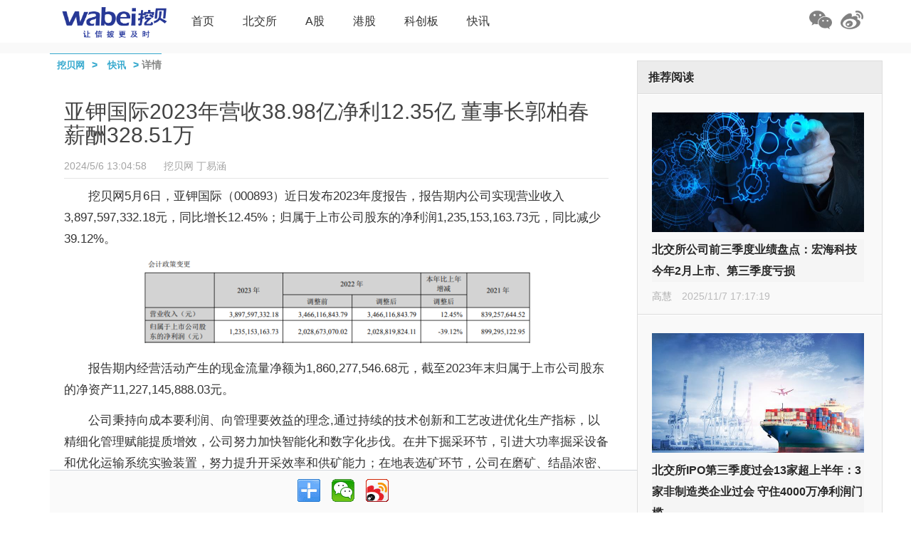

--- FILE ---
content_type: text/html; charset=utf-8
request_url: https://wabei.cn/Home/News/330301
body_size: 8204
content:
<!DOCTYPE html>
<html style="font-size:20px;">

<head>
    <meta charset="UTF-8">
    <title>亚钾国际2023年营收38.98亿净利12.35亿 董事长郭柏春薪酬328.51万</title>
    <meta name="keywords" content="A股,新三板,科创板,港股,IPO,上市公司,新三板研究院" />
    <meta name="description" content="是一家专注上市公司互联网信披的财经媒体，聚焦A股、新三板、科创板、港股等资本市场的信息传递。" />
    <link rel="shortcut icon" type="image/x-icon" href="https://files.wabei.cn/web/img/content/pageIcon.png" media="screen" />
    <!--integrity="sha384-BVYiiSIFeK1dGmJRAkycuHAHRg32OmUcww7on3RYdg4Va+PmSTsz/K68vbdEjh4u"-->
    <link rel="stylesheet" href="https://files.wabei.cn/bootstrap/bootstrap.min.css?math=2023041905" crossorigin="anonymous">
    <script src="https://files.wabei.cn/commen/Scripts/jquery-1.10.2.min.js"></script>
    <link href="/Content/css/index.css?math=20220106" rel="stylesheet" />
    <link rel="stylesheet" href="//at.alicdn.com/t/font_571153_lksm4xbdeb.css">
    <link href="/Content/page.css?math=20220106" rel="stylesheet" />
    <link href="/Content/css/about-us.css?math=20220106" rel="stylesheet" />
	<script async src="https://www.googletagmanager.com/gtag/js?id=G-RXCP63PGD2"></script>
	<script>
		window.dataLayer = window.dataLayer || [];
		function gtag(){dataLayer.push(arguments);}
		gtag('js', new Date());
		
		gtag('config', 'G-RXCP63PGD2');
	</script>
</head>
<body>
    <!--公共头部开始-->
    <header class="header">
        <div class="focusWeixin">
            <i class="closeFocus">×</i>
            <p>扫码关注微信公众号</p>
            <img src="https://files.wabei.cn/web/img/content/qr.png" />
        </div>
        <div>
            <h2>
                <a id="home_logo" href="/"><img src="https://files.wabei.cn/web/img/content/logo.png" alt="" style="height:45px;margin-left:30px" /></a>
            </h2>
            <div id="menuDiv">

                <ul id="menu">
                    <li >
                        <a href="/">首页</a>
                    </li>
                    <li >
                        <a href="/company">北交所</a>
                    </li>
                    <li >
                        <a href="/a">A股</a>
                    </li>
                    <li >
                        <a href="/hk">港股</a>
                    </li>

                    <li >
                        <a href="/kcb">科创板</a>
                    </li>
                    <li >
                        <a href="/kx">快讯</a>
                    </li>
                    
                    



                    
                </ul>
            </div>

            <span class="hidden-lg rightSlide rightSlide2"><i style="font-style: normal;font-size: 1.2rem;color: #333333;">></i></span>
            <div class="search-input hides">
                
                <i class="iconfont icon-delete"></i>
                <i class="iconfont icon-sousuo"></i>
                <button type="submit"></button>
            </div>
            <div class="share_type bdsharebuttonbox bdshare-button-style0-32" data-bd-bind="1539157354118">

                
                <a class="bds_tsina visible-lg-inline-block" data-cmd="tsina" title="分享到新浪微博 "></a>
                <a class="bds_weixin bds_weixin2 visible-lg-inline-block" title="关注微信公众号 "></a>
            </div>
        </div>
    </header>
    <div class="container body-content">
        

<head>
    <style type="text/css">
        .divCfo {
            height: 236px;
            background-color: #fafafa;
            padding: 22px;
            font-family: 'Microsoft YaHei';
        }

        .hl {
            float: left;
            width: calc(80% - 15px);
        }

        .cfoHead {
            font-size: 1rem;
            color: #333333;
            font-weight: 600;
        }

            .cfoHead span {
                font-size: 1rem;
                color: #337ab7;
                font-weight: 600;
            }

        .cfoContent {
            font-size: 0.85rem;
            color: #333333;
            margin-bottom: 36px;
            margin-top: 36px;
        }

        .hr {
            float: right;
            /*width: calc(20% - 5px);*/
            margin-left: .5rem;
            padding: 4px 0;
        }

            .hr img {
                width: 128px;
                height: 128px;
            }

        .wechar {
            font-size: 1rem;
            margin-bottom: 38px;
            width: 128px;
        }

            .wechar span {
                font-size: 1rem;
                color: #337ab7;
                font-weight: bold;
            }
    </style>
    <script type="text/javascript">
        $(function () {
            var stockCode = "";
            if (stockCode) {
                $.ajax({
                    url: "https://api.cfo.wabei.cn/sme/candidates/voting_simple_info?companyCode="+stockCode,  //调用AJAX方法"device_id":"2222","device_name":"华为mate10" ,4657760831832305034
                    type: "GET",
                    async: false,
                    dataType: "json",
                    contentType: "application/json",
                    success: function (data) {
                        var r = data.data
                        if (data.code === 0) {
                            if (r.valid == true) {
                                $("#cfoName").text(r.name);
                                $("#cfoScore").text(r.score);
                                $("#CfoVotesCount").text(r.votesCount);
                            } else {
                                 $(".divCfo").hide();
                            }
                         }else{
						    $(".divCfo").hide();
						 }
                    },
                    error: function (XMLHttpRequest, textStatus, errorThrown) {
                        $(".divCfo").hide();
                    }
                });
            } else {
                $(".divCfo").hide();
            }
            var classId = "4";
            switch(classId) {
                case "1":
                    $("#a_class").attr("href", "/company");
                    break;
                case "2":
                    $("#a_class").attr("href", "/a");
                    break;
                case "3":
                    $("#a_class").attr("href", "/hk");
                    break;
                case "4":
                    $("#a_class").attr("href", "/kx");
                    break;
                case "5":
                    $("#a_class").attr("href", "/indus");
                    break;
                case "6":
                    $("#a_class").attr("href", "/");
                    break;
                case "7":
                    $("#a_class").attr("href", "/ipo");
                    break;
                case "8":
                    $("#a_class").attr("href", "/zrz");
                    break;
                case "9":
                    $("#a_class").attr("href", "/zt");
                    break;
                case "10":
                    $("#a_class").attr("href", "/kcb");
                    break;
                default:
                    $("#a_class").attr("href", "/");
                    break;
            }
        })
    </script>
</head>
<!--主体内容开始-->
<div class="main">
    <section class="main_content clearfix">
        <div class="clearfix">
            <div class="leftContent xiangqing">
                <!--IPO标题开始-->
                <div class="part ipo-title">
                    <i></i>
                    <p>
                        <a href="/">挖贝网</a>>
                        <a href="" id="a_class">快讯</a>>
                        <i>详情</i>
                    </p>
                </div>
                <!--详情文章开始-->
                <div class="subject">
                    <h1>亚钾国际2023年营收38.98亿净利12.35亿 董事长郭柏春薪酬328.51万</h1>
                    <div class="attr"><span class="time">2024/5/6 13:04:58</span> &nbsp;&nbsp;&nbsp;&nbsp; <span class="source">挖贝网</span> <span class="author">丁易涵</span></div>
                    <div class="subject-content">
                        <p style="margin-bottom: 13px; margin-left: 0px; text-indent: 2em; text-align: left;">挖贝网5月6日，亚钾国际（000893）近日发布2023年度报告，报告期内公司实现营业收入3,897,597,332.18元，同比增长12.45%；归属于上市公司股东的净利润1,235,153,163.73元，同比减少39.12%。</p><p style="text-align: center;"><img src="http://files.wabei.cn/web/img/uploads/17145311514016538.png" title="image.png" alt="image.png"/></p><p style="margin-bottom: 13px; margin-left: 0px; text-indent: 2em; text-align: left;">报告期内经营活动产生的现金流量净额为1,860,277,546.68元，截至2023年末归属于上市公司股东的净资产11,227,145,888.03元。</p><p style="margin-bottom: 13px; margin-left: 0px; text-indent: 2em; text-align: left;">公司秉持向成本要利润、向管理要效益的理念,通过持续的技术创新和工艺改进优化生产指标，以精细化管理赋能提质增效，公司努力加快智能化和数字化步伐。在井下掘采环节，引进大功率掘采设备和优化运输系统实验装置，努力提升开采效率和供矿能力；在地表选矿环节，公司在磨矿、结晶浓密、浮选过滤等单元进行了深度技术工艺优化升级，提高了产品纯度及白度、增大了产品晶体粒径，产品品质、综合收率进一步升级，助力降低公司运营成本，竞争力整体增强。在设备维护方面，创新引入应用激光熔覆增材再制造等技术，有望延长设备使用寿命，降低综合成本。智慧矿山建设方面,逐步推进与华为等技术方合作的AI智能矿山项目，阶段性完成井下E-LTE无线通信系统设备搭建，已启动初步构建井下巷道三维数字孪生系统，拟利用AI技术实现未来井下探矿、采矿、充填方案的模拟优化和可视化管理，为<span class="mgc">最</span>终实现少人化、无人化的矿山管理打下坚实基础。</p><p style="margin-bottom: 13px; margin-left: 0px; text-indent: 2em; text-align: left;">公告显示，报告期内董事、监事、高级管理人员报酬合计2,148.18万元。董事长郭柏春从公司获得的税前报酬总额328.51万元；董事、副总经理、董事会秘书刘冰燕从公司获得的税前报酬总额298.79万元；董事、副总经理郑友业从公司获得的税前报酬总额210.26万元；副总经理、财务总监苏学军从公司获得的税前报酬总额200.57万元。</p><p style="margin-bottom: 13px; margin-left: 0px; text-indent: 2em; text-align: left;">公告披露显示公司计划不派发现金红利，不送红股，不以公积金转增股本。</p><p style="margin-bottom: 13px; margin-left: 0px; text-indent: 2em; text-align: left;">挖贝网资料显示，亚钾国际专注于从事钾盐矿开采、钾肥生产及销售业务。</p><p><br/></p>
                    </div>
                </div>
                <div class="model-tags">
                            <a class="tag" onclick="javascript:void(0)" title="亚钾国际">亚钾国际</a>
                            <a class="tag" onclick="javascript:void(0)" title="年度报告">年度报告</a>

                </div>
                <div class="model-share">
                    <dl class="model-share-inner">
                        <dt>分享到</dt>
                        <dd>
                            <a href="javascript:void(0)" title="分享到微信" class="item item-wx"><i class="icon-share icon-share-wx"></i></a>
                            <a href="javascript:void(0)" title="分享到微博" class="item item-wx"><i class="icon-share icon-share-wb"></i></a>
                        </dd>
                    </dl>
                    <div class="bdsharebuttonbox bdshare-button-style0-32" data-bd-bind="1539157354118">
                        <a href="#" class="bds_more" data-cmd="more"></a>
                        <a href="#" class="bds_weixin" data-cmd="weixin" title="分享到微信" style="background-position: 0 -1612px"></a>
                        <a href="#" class="bds_tsina" data-cmd="tsina" title="分享到新浪微博"></a>
                    </div>
                </div>
                

                <!--详情文章结束-->
                <div class="bottomContent xiangguan">
                    <p>相关阅读</p>
                    <ul class="clearfix">
                            <li>

                                <a href="/Home/News/347029">三重焕新，启航未来——Pivotal中文品牌发布暨乔迁新址、新官网上线</a>
                            </li>
                            <li>

                                <a href="/Home/News/344939">为“首发经济”注入创新动力，CMEF见证宽腾医学影像技术革新</a>
                            </li>
                            <li>

                                <a href="/Home/News/343348">手机也要上HBM芯片？三星计划推出移动版HBM，预计首款产品2028年上市</a>
                            </li>
                            <li>

                                <a href="/Home/News/342622">国产首款DDR5内存问世！价格战开启，复制长江存储击败三星路径！</a>
                            </li>
                            <li>

                                <a href="/Home/News/342620">华为手机回归第一年：全年销量或超4000万台 有望凭借Mate 70在高端市场击败苹果 </a>
                            </li>
                            <li>

                                <a href="/Home/News/342091">众兴菌业拟与涟水县人民政府签订《招商引资合同书》 拟投资设立涟水食用菌产业园项目</a>
                            </li>
                            <li>

                                <a href="/Home/News/342090">美芝股份中选vivo全球AI研发中心-精装工程采购项目（标段二）</a>
                            </li>
                            <li>

                                <a href="/Home/News/342089">健之佳拟用不超1亿回购公司股份 维护公司价值及股东权益</a>
                            </li>
                            <li>

                                <a href="/Home/News/342081">格灵深瞳收购深圳市国科亿道科技有限公司部分股权并增资5000万</a>
                            </li>
                            <li>

                                <a href="/Home/News/342080">炜冈科技拟以1.49亿购买衡所华威9.33%股权 华海诚科拟发行可转债收购炜冈科技所持衡所华威股权</a>
                            </li>
                    </ul>
                </div>
            </div>
            <div class="rightContent visible-lg">
                <!--推荐阅读-->
                <div class="part tuijian">
                    <i></i>
                    <p>推荐阅读</p>
                    <ul>
                            <li>

                                    <a href="/Home/News/349397" target="_blank">
                                        <img src="https://files.wabei.cn/web/img//Files/bce815bb-d1c8-42c5-92bc-61e97a73abfa/605x300.jpg" alt="" />
                                    </a>
                                <a href="/Home/News/349397" target="_blank"><p class="news-title">北交所公司前三季度业绩盘点：宏海科技今年2月上市、第三季度亏损</p></a>
                                <a href="/Home/News/349397" target="_blank">
                                    <span class="author">高慧</span>
                                    <span class="title-time">2025/11/7 17:17:19</span>
                                </a>
                            </li>
                            <li>

                                    <a href="/Home/News/348705" target="_blank">
                                        <img src="https://files.wabei.cn/web/img//Files/9e835a86-47ae-4fa1-9294-c9d3b78c2e30/605x300.jpg" alt="" />
                                    </a>
                                <a href="/Home/News/348705" target="_blank"><p class="news-title">北交所IPO第三季度过会13家超上半年：3家非制造类企业过会 守住4000万净利润门槛</p></a>
                                <a href="/Home/News/348705" target="_blank">
                                    <span class="author">高慧</span>
                                    <span class="title-time">2025/10/10 19:43:24</span>
                                </a>
                            </li>
                            <li>

                                    <a href="/Home/News/346995" target="_blank">
                                        <img src="https://files.wabei.cn/web/img//Files/5227767a-3c74-40f5-a25d-2f6d9bdc6955/605x300.jpg" alt="" />
                                    </a>
                                <a href="/Home/News/346995" target="_blank"><p class="news-title">北交所6月新受理企业净利润均值9566万元：3家为批发零售企业 大券商成为保荐主力军</p></a>
                                <a href="/Home/News/346995" target="_blank">
                                    <span class="author">高慧</span>
                                    <span class="title-time">2025/7/7 19:26:28</span>
                                </a>
                            </li>
                    </ul>
                </div>

                <!--快讯-->
                <div class="part kuaixun">
                    <i></i>
                    <p>
                        <span>
                            快讯
                        </span>
                        <a href="/kx">更多</a>
                    </p>
                    <ul>
                            <li>

                                <i class="dot"></i>
                                <span class="time">07-09 13:16</span>
                                <span class="sep">|</span>
                                <a href="/Home/News/347029" target="_blank">三重焕新，启航未来——Pivotal中文品牌发布暨乔迁新址、新官网上线</a>
                            </li>
                            <li>

                                <i class="dot"></i>
                                <span class="time">04-10 11:21</span>
                                <span class="sep">|</span>
                                <a href="/Home/News/344939" target="_blank">为“首发经济”注入创新动力，CMEF见证宽腾医学影像技术革新</a>
                            </li>
                            <li>

                                <i class="dot"></i>
                                <span class="time">02-20 18:53</span>
                                <span class="sep">|</span>
                                <a href="/Home/News/343348" target="_blank">手机也要上HBM芯片？三星计划推出移动版HBM，预计首款产品2028年上市</a>
                            </li>
                            <li>

                                <i class="dot"></i>
                                <span class="time">12-30 16:40</span>
                                <span class="sep">|</span>
                                <a href="/Home/News/342622" target="_blank">国产首款DDR5内存问世！价格战开启，复制长江存储击败三星路径！</a>
                            </li>
                            <li>

                                <i class="dot"></i>
                                <span class="time">12-30 16:36</span>
                                <span class="sep">|</span>
                                <a href="/Home/News/342620" target="_blank">华为手机回归第一年：全年销量或超4000万台 有望凭借Mate 70在高端市场击败苹果 </a>
                            </li>
                            <li>

                                <i class="dot"></i>
                                <span class="time">11-26 18:19</span>
                                <span class="sep">|</span>
                                <a href="/Home/News/342091" target="_blank">众兴菌业拟与涟水县人民政府签订《招商引资合同书》 拟投资设立涟水食用菌产业园项目</a>
                            </li>
                            <li>

                                <i class="dot"></i>
                                <span class="time">11-26 18:16</span>
                                <span class="sep">|</span>
                                <a href="/Home/News/342090" target="_blank">美芝股份中选vivo全球AI研发中心-精装工程采购项目（标段二）</a>
                            </li>
                            <li>

                                <i class="dot"></i>
                                <span class="time">11-26 18:14</span>
                                <span class="sep">|</span>
                                <a href="/Home/News/342089" target="_blank">健之佳拟用不超1亿回购公司股份 维护公司价值及股东权益</a>
                            </li>
                            <li>

                                <i class="dot"></i>
                                <span class="time">11-26 09:53</span>
                                <span class="sep">|</span>
                                <a href="/Home/News/342081" target="_blank">格灵深瞳收购深圳市国科亿道科技有限公司部分股权并增资5000万</a>
                            </li>
                            <li>

                                <i class="dot"></i>
                                <span class="time">11-26 09:37</span>
                                <span class="sep">|</span>
                                <a href="/Home/News/342080" target="_blank">炜冈科技拟以1.49亿购买衡所华威9.33%股权 华海诚科拟发行可转债收购炜冈科技所持衡所华威股权</a>
                            </li>
                    </ul>
                </div>
                <!--专题-->
                <div class="part zhuanti">
                    <i></i>
                    <p>
                        <span>
                            专题
                        </span>
                        <a href="/zt">更多</a>
                    </p>
                    <ul>
                            <li>

                                <a href="https://www.wabei.cn/zt/2024/" target="_blank">金阳对话          </a>
                            </li>
                            <li>

                                <a href="http://www.wabei.cn/zt/2023/" target="_blank">第七届挖贝北交所&#183;新三板领军企业年会</a>
                            </li>
                    </ul>
                </div>
            </div>
        </div>
        <input type="hidden" id="hid_desc" value="亚钾国际（000893）近日发布2023年度报告，报告期内公司实现营业收入3,897,597,332.18元，同比增长12.45%；归属于上市公司股东的净利润1,235,153,163.73元，同比减少39.12%。" />
        <!--相关阅读开始-->
        <!--相关阅读结束-->
    </section>
</div>

    </div>
    <!--跳转页面-->
    <div class="modal fade" id="myModal" tabindex="-1" role="dialog" aria-labelledby="myModalLabel">
        <div class="modal-dialog" role="document">
            <div class="modal-content">
                <div class="modal-body" id="modal-body">
                    <span style="color:black">将在<span id="totalSecond">3</span>秒后回到首页</span>
                </div>

            </div>
        </div>
    </div>
    <!--公共底部-->
    <footer class="footer footer-index ">
        <div class="footer-top ">
            <div class="wrapper ">
                <dl>
                    <dt>友情链接</dt>
                </dl>
                <p class="align-justify ">
                    <a href="http://finance.ce.cn/ " target="_blank ">中国经济网</a>
                    <a href="http://www.eastmoney.com/ " target="_blank ">东方财富网</a>
                    <a href="http://tech.sina.com.cn/internet/ " target="_blank ">新浪科技</a>
                    <a href="http://fortune.chinanews.com/ " target="_blank ">中新网金融</a>
                    <a href="http://www.xinhuanet.com/it/index.htm " target="_blank ">新华IT</a>
                    <a href="http://it.people.com.cn/GB/index.html " target="_blank ">人民IT</a>
                    <a href="http://www.ebrun.com/ " target="_blank ">亿邦动力</a>
                    <a href="http://www.kejixun.com/ " target="_blank ">科技讯</a>
                    <a href="http://digi.163.com/ " target="_blank ">网易数码</a>
                    
                </p>
            </div>
        </div>
        <div class="footer-common ">
            <div class="wrapper ">
                <p>
                    <a href="/Home/Aboutus">关于我们</a><i class="sep ">┊</i>
                    <a href="/Home/Contacts">联系我们</a><i class="sep ">┊</i>
                    <a href="/Home/Links">友情链接</a><i class="sep ">┊</i>
                    <a href="/Home/Joinus">加入我们</a><i class="sep ">┊</i>
                    <!--<a href="http://info.wabei.cn/ ">新三板公告</a><i class="sep ">┊</i>-->
                    <a href="/roll/index.html">实时更新</a><i class="sep ">┊</i>
                    <a href="/roll/index.html">原创报道</a>
                </p>
                <p>WaBei.CN &#169; 2007-2026 <a href="https://beian.miit.gov.cn/#/Integrated/index" target="_blank">京ICP备11034405号-2</a> 京公网安备110105010276 </p>
                <p>挖贝网专注于新三板、A股和港股报道</p>
            </div>
        </div>
    </footer>
    <!--公共回到顶部效果-->
    <div id="go-top-root ">
        <div class="ant-back-top ">
            <div class="ant-back-top-content " style="display:none; ">
                <i class="iconfont icon-ictotop ">
                </i>
            </div>
        </div>
    </div>
    <!--integrity="sha384-Tc5IQib027qvyjSMfHjOMaLkfuWVxZxUPnCJA7l2mCWNIpG9mGCD8wGNIcPD7Txa"-->
    <script type="text/javascript" src="https://res2.wx.qq.com/open/js/jweixin-1.4.0.js"></script>
    <script src="https://files.wabei.cn/bootstrap/bootstrap.min.js?math=2023041905" crossorigin="anonymous"></script>
    <script src="/Scripts/commen.js?math=20220106"></script>
    <script src="https://files.wabei.cn/web/js/jquery.pjax.js"></script>
    <script src="https://files.wabei.cn/web/js/jquery.bxslider.min.js"></script>
    <script type="text/javascript">
        $(function () {
            var nextText = $("#menu li.active").next().find("a").text();
            var nextUrl = $("#menu li.active").next().find("a").attr("href");
            $("#t-next").addClass(nextUrl);
            $("#t-next span").text(nextText);
            if ($("#menu li.active").find("a").text() == "产业") {
                $("#t-next").addClass($("#menu li").first().find("a").attr("href"));
                $("#t-next span").text($("#menu li").first().find("a").text());
            }
            if ($("#menu li.active").find("a").length == 0) {
                $(".pjax-switch").hide();
            } else {
                if ($("#menu li.active").find("a").text() == "首页") {
                    $("#t-prev").addClass($("#menu li").last().find("a").attr("href"));
                    $("#t-prev span").text($("#menu li").last().find("a").text());
                } else {
                    $("#t-prev").addClass($("#menu li.active").prev().find("a").attr("href"));
                    $("#t-prev span").text($("#menu li.active").prev().find("a").text());
                }
            }
            
        });
        var second = parseInt($("#totalSecond").text());
        function redirect() {
            if (second < 1) {
                window.location.href = $("#home_logo").attr("href");
                window.clearInterval(t1);
            } else {
                $("#totalSecond").text(second - 1);
                second = parseInt($("#totalSecond").text());
            }
        }

    </script>	
</body>
</html>


--- FILE ---
content_type: application/javascript
request_url: https://wabei.cn/Scripts/commen.js?math=20220106
body_size: 15912
content:
//分享到微信,微博功能
window._bd_share_config = {
	"common": {
		"bdSnsKey": {},
		"bdText": "",
		"bdMini": "2",
		"bdMiniList": false,
		"bdPic": "",
		"bdStyle": "0",
		"bdSize": "32"
	},
	"share": {}
};
with (document) 0[(getElementsByTagName('head')[0] || body).appendChild(createElement('script')).src = '/static/api/js/share.js?v=89860593.js?cdnversion=' + ~(-new Date() / 36e5)];

$(function() {
	$('.pjax-switch a').bind('click', function() {
		var that = this;
		var url = $(this).attr("class")
		var linerTime = null;
		var times = 0; //时间
		var contentWidth = $('.content').width(); //页面内容的宽度
		linerTime = setInterval(function() {
			times++
			if($(that).attr("id") == "t-prev") {
				$('.content>section,.content>section').css("marginLeft", 10 * times + "px")
			} else {
				$('.content>section,.content>section').css("marginLeft", "-" + 10 * times + "px")
			}

			if(10 * times > contentWidth + 200) {
				clearInterval(linerTime);
				$.pjax({
					url: url,
					container: 'body'
				})
			}
		}, 1)

	})
	//点击搜索图标弹出搜索框
	$(".share_type .icon-sousuo").on("click", function() {
		$(".share_type,header ul").hide();
		$(".search-input").css("display", "inline-block");
	})
	$(".search-input .icon-delete").on("click", function() {
		$(".search-input").hide();
		$(".share_type,header ul").css("display", "inline-block");

	})

})
//箭头切换页面

var timer = null;
$(".ant-back-top-content").on("click", function() {
	//设置定时器
	timer = setInterval(function() {
		//获取滚动条距离顶部的高度
		var osTop = document.documentElement.scrollTop || document.body.scrollTop; //同时兼容了ie和Chrome浏览器
		//减小的速度
		var isSpeed = Math.floor(-osTop / 6);
		document.documentElement.scrollTop = document.body.scrollTop = osTop + isSpeed;
		isTop = true;

		//判断，然后清除定时器
		if(osTop == 0) {
			clearInterval(timer);
		}
	}, 30);
})

// 判断完毕后加载样式 
function setActiveStyleSheet(filename) {
	document.write("<link href=" + filename + " rel=stylesheet>");
}
//当页面滚动到500px的时候，出现返回到顶部的按钮
function fixedPage(flag) { //flag==1是pc端需要定位右侧边栏
	$(document).on("scroll", function() {
		var scrollTop = window.pageYOffset || document.documentElement.scrollTop || document.body.scrollTop || 0 || document.documentElement.scrollTop
		if(scrollTop >= 500) {
			$(".ant-back-top-content").fadeIn(1000)
		} else {
			$(".ant-back-top-content").fadeOut(1000)
		}
		if(flag == 1) {
			var rightHeight = $(".rightContent").height();
			if(scrollTop > rightHeight + 300) { //右侧被卷去的高度为大于300的时候
				$(".part.kuaixun").addClass("fixed")
				//获取底部导航的高度
				var footerHeight = $("footer").height()
				var leaveHeight = $("body").height() - scrollTop - footerHeight
				var kuaiXunHeight = $(".kuaixun").height()
				if(kuaiXunHeight >= leaveHeight) { //快到底部的时候，为了避免遮挡底部的导航，定位要距离底部一定的距离
					$(".part.kuaixun").css("top", "-" + (kuaiXunHeight - leaveHeight + 30) + "px")
				} else {
					$(".part.kuaixun").css("top", "0px")
				}
			} else {
				$(".part.kuaixun").removeClass("fixed")
			}
		}

	})
}

// 判断是否为移动端运行环境 
if(/AppleWebKit.*Mobile/i.test(navigator.userAgent) || (/MIDP|SymbianOS|NOKIA|SAMSUNG|LG|NEC|TCL|Alcatel|BIRD|DBTEL|Dopod|PHILIPS|HAIER|LENOVO|MOT-|Nokia|SonyEricsson|SIE-|Amoi|ZTE/.test(navigator.userAgent))) {
	if(window.location.href.indexOf("?mobile") < 0) {
		setActiveStyleSheet("../../Content/css/mobile.css?math=" + Math.random());
		$("a").removeAttr("target");
		judge()
		fixedPage()
	}
} else {
	fixedPage(1)
}

function judge() {
	var startx; //让startx在touch事件函数里是全局性变量。  
	var endx;
	$("body").on('touchstart', function(e) {
		var touch = e.originalEvent.changedTouches;
		startx = touch[0].clientX;
		starty = touch[0].clientY;
	});
	$("body").on('touchend', function(e) {
		var touch = e.originalEvent.changedTouches;
		if($(e.target).parents("#menu").length == 1) {
			startx = touch[0].clientX;
			starty = touch[0].clientY;
		}
		endx = touch[0].clientX;
		endy = touch[0].clientY;
		cons(startx, endx, starty, endy); //startx endx 的数据收集应该放在touchend事件后执行，而不是放在touchstart事件里执行，这样才能访问到touchstart和touchend这2个事件产生的startx和endx数据。另外startx和endx在_touch事件函数里是全局性的，所以在此函数中都可以访问得到，所以只需要注意事件执行的先后顺序即可。  
	});
}

function cons(startx, endx, starty, endy) {
	var screenWidth = window.screen.width;
	var distance = startx - endx
	if(Math.abs(distance) >= screenWidth / 2 && Math.abs(starty - endy) <= 50) { //只有当滑动距离超过屏幕二分之一的时候，才会切换页面
		//获取当前域名
		var domain = window.location.host;
		//		domain="http://niuniuwuhan.tpddns.cn:8007"
		//		console.log(domain)
		//		//获取当前的url
		//		var currentUrl = window.location.href;
		//		console.log(currentUrl)
		//		//获取相对路径
		var paths = GetUrlRelativePath()
		//		console.log(paths)
		var urlPathArr = ["/", "/company", "/a", "/hk", "/kcb", "/kx", "/indus"];
		//		var urlPathArr=["/E:/niuniu/挖贝/view/index.html","/E:/niuniu/挖贝/view/nav/xinSanBan.html","/E:/niuniu/挖贝/view/nav/aGu.html","/E:/niuniu/挖贝/view/nav/gangGu.html","/E:/niuniu/挖贝/view/nav/kuaiXun.html","/E:/niuniu/挖贝/view/nav/chanye.html","/E:/niuniu/挖贝/view/nav/gonggao.html"];
		//		var allPath=[]
		urlPathArr.forEach(function(item, index) {
			//			allPath.push(domain+item)
			item = encodeURI(item)
			if(paths == item) {
				if(distance > 0) {
					if(index == 6) {
						return;
					}
					window.location.href = "https://" + domain + urlPathArr[index + 1]
					//					window.location.href=urlPathArr[index+1]
				} else {
					if(index == 0) {
						return;
					}
					window.location.href = "https://" + domain + urlPathArr[index - 1]
					//					window.location.href=urlPathArr[index-1]
				}

			}
		})

	}
}

function GetUrlRelativePath() {
	var url = document.location.toString();
	var arrUrl = url.split("//");
	var start = arrUrl[1].indexOf("/");
	var relUrl = arrUrl[1].substring(start); //stop省略，截取从start开始到结尾的所有字符　　　
	if(relUrl.indexOf("?") != -1) {
		relUrl = relUrl.split("?")[0];
	}
	return relUrl;
}
//var frHeight = $(".fr.width25")
//for(var i = 0; i < frHeight.length; i++) {
//	var height = frHeight.eq(i).siblings(".fl.width75").height()
//	frHeight.eq(i).find("a").css("height", height)
//}
$(".bds_weixin2").on("click", function() {
	$(".focusWeixin").show()
})
$(".closeFocus").on("click", function() {
	$(".focusWeixin").hide()
})

function getHeight() {
	if(!$('div').hasClass('zhuantinews')) {
		var frHeight = $(".fr.width25")
		var picImg = 180 //图片高度
		for(var i = 0; i < frHeight.length; i++) {
			var height = frHeight.eq(i).siblings(".fl.width75").height()
			frHeight.eq(i).css({
				"height": height,
				"overflow": "hidden"
			})
			if(frHeight.eq(i).find("a").length > 0) { //pc端
				if(height > 0) {
					var oldsrc = frHeight.eq(i).find("img").attr("src");
					if(oldsrc) {
						var oldsize = oldsrc.substring(oldsrc.lastIndexOf("/") + 1, oldsrc.lastIndexOf("."));
					} else {
						return
					}

					if(height <= 90) {
						picImg = 90;
						frHeight.eq(i).find("img").attr("src", oldsrc.replace(oldsize, "200x90"));
					}
					if(height > 90 && height <= 110) {
						picImg = 110;
						frHeight.eq(i).find("img").attr("src", oldsrc.replace(oldsize, "200x110"));
					}
					if(height > 110 && height <= 120) {
						picImg = 120;
						frHeight.eq(i).find("img").attr("src", oldsrc.replace(oldsize, "200x120"));
					}
					if(height > 120) {
						picImg = 150;
						frHeight.eq(i).find("img").attr("src", oldsrc.replace(oldsize, "200x150"));
					}
				}
				frHeight.eq(i).find("a").css({
					"height": height - 8,
					"overflow": "hidden"
				})
				if(height < picImg) {
					frHeight.eq(i).find("img").css("marginTop", -((picImg - height) / 2) + "px")
				} else {
					frHeight.eq(i).find("img").css("marginTop", -(height - picImg) / 2 + "px")
				}
			} else { //手机端
				frHeight.eq(i).css({
					"height": height,
					"overflow": "hidden"
				});
				var oldsrc = frHeight.eq(i).find("img").attr("src");
				if(oldsrc) {
					var oldsize = oldsrc.substring(oldsrc.lastIndexOf("/") + 1, oldsrc.lastIndexOf("."));
				} else {
					return
				}
				picImg = 120;
				frHeight.eq(i).find("img").attr("src", oldsrc.replace(oldsize, "200x120"));
			}

		}
	}
}
$(".rightSlide2").click(function() {
	$(".rightSlide2").hide()
	$("#menuDiv").scrollLeft(350);
	$("#menuDiv").addClass("mobileWidth")
});
$("#menuDiv").on("scroll", function() {
	if($("#menuDiv").scrollLeft() >= 100) {
		$("#menuDiv").addClass("mobileWidth")
		$(".rightSlide2").hide()
	} else {
		$(".rightSlide2").show()
		$("#menuDiv").removeClass("mobileWidth")
	}
});
window.onload = function() {
	getHeight();
	//	获取url地址
	var url = window.location.href;
	//if ((/AppleWebKit.*Mobile/i.test(navigator.userAgent) || (/MIDP|SymbianOS|NOKIA|SAMSUNG|LG|NEC|TCL|Alcatel|BIRD|DBTEL|Dopod|PHILIPS|HAIER|LENOVO|MOT-|Nokia|SonyEricsson|SIE-|Amoi|ZTE/.test(navigator.userAgent))) && window.location.href.indexOf("?mobile") < 0) {
	//    $(".container.body-content").css("min-height", (window.screen.height * 2 || document.body.clientHeight) - $("header").outerHeight() - $("footer").height())
	//} else {
	var height = $(window).height() - $("header").outerHeight() - $("footer").height()
	$(".container.body-content").css("min-height", height)
	//}
	if(/AppleWebKit.*Mobile/i.test(navigator.userAgent) || (/MIDP|SymbianOS|NOKIA|SAMSUNG|LG|NEC|TCL|Alcatel|BIRD|DBTEL|Dopod|PHILIPS|HAIER|LENOVO|MOT-|Nokia|SonyEricsson|SIE-|Amoi|ZTE/.test(navigator.userAgent))) {
		if(window.location.href.indexOf("?mobile") < 0) {
			if(window.location.href.indexOf("/kx") > -1 || window.location.href.indexOf("/indus") > -1) {
				$(".rightSlide2").hide()
				$("#menuDiv").addClass("mobileWidth")
				$("#menuDiv").scrollLeft(200);
			} else {
				$(".rightSlide2").show();
				$("#menuDiv").removeClass("mobileWidth")
				$("#menuDiv").scrollLeft(0);
			}

		}
	}
	//判断当前是否查询关键词
	if(getParam("keyword")) {
		$(".key-words .blue-btn").map(function(index, item) {
			if(getParam("keyword") == $(item).html()) {
				$(item).addClass("active");
				var href = $(item).attr("href");
				$(item).attr("href", href.split("?")[0])
			}
		})
	}

}
if($(".model-share").length > 0) {
	//文章较长时,分享按钮固定再屏幕下方
	var titleToTop = $("header").height() + $(".leftContent").height() - $(".bottomContent.xiangguan").height() - $(".model-share").height(); //获取文章结束位置距离顶部的位置
	if((/AppleWebKit.*Mobile/i.test(navigator.userAgent) || (/MIDP|SymbianOS|NOKIA|SAMSUNG|LG|NEC|TCL|Alcatel|BIRD|DBTEL|Dopod|PHILIPS|HAIER|LENOVO|MOT-|Nokia|SonyEricsson|SIE-|Amoi|ZTE/.test(navigator.userAgent))) && window.location.href.indexOf("?mobile") < 0) {
		var clientHeight = window.screen.availHeight; //屏幕可见高度
	} else {
		var clientHeight = window.screen.height; //屏幕可见高度
	}

	if(clientHeight >= titleToTop) {
		$(".model-share").removeClass("fixed")
	} else {
		$(".model-share").addClass("fixed")
	}
	window.onload = function() {
		//当页面滚动到500px的时候，出现返回到顶部的按钮、
		$(document).on("scroll", function() {
			var titleToTop = $("header").height() + $(".leftContent").height() - $(".bottomContent.xiangguan").height() - $(".model-share").height(); //获取文章结束位置距离顶部的位置
			var scrollTop = window.pageYOffset || document.documentElement.scrollTop || document.body.scrollTop || 0 || document.documentElement.scrollTop
			if((/AppleWebKit.*Mobile/i.test(navigator.userAgent) || (/MIDP|SymbianOS|NOKIA|SAMSUNG|LG|NEC|TCL|Alcatel|BIRD|DBTEL|Dopod|PHILIPS|HAIER|LENOVO|MOT-|Nokia|SonyEricsson|SIE-|Amoi|ZTE/.test(navigator.userAgent))) && window.location.href.indexOf("?mobile") < 0) {
				var AllHeight = scrollTop + clientHeight * 2; //屏幕可见高度
			} else {
				var AllHeight = scrollTop + clientHeight; //屏幕可见高度
			}
			if(AllHeight >= titleToTop) {
				$(".model-share").removeClass("fixed")
			} else {
				$(".model-share").addClass("fixed")
			}
		})
	}
}

function WxShare(obj) {
	this.config = function() {
		wx.config({
			debug: false,
			appId: obj.appId,
			timestamp: obj.timestamp,
			nonceStr: obj.nonceStr,
			signature: obj.signature,
			jsApiList: ["onMenuShareAppMessage",
				"onMenuShareTimeline",
				"onMenuShareQQ",
				"onMenuShareWeibo",
				"hideOptionMenu",
				"showOptionMenu",
				"hideMenuItems",
				"showMenuItems",
				"hideAllNonBaseMenuItem",
				"showAllNonBaseMenuItem"
			]
		});
		wx.ready(function() {
			wx.onMenuShareTimeline({
				title: obj.share_title,
				link: obj.share_url,
				imgUrl: obj.share_imgurl,
				desc: obj.share_desc,
				success: function() {},
				cancel: function() {}
			});
			wx.onMenuShareAppMessage({
				title: obj.share_title,
				link: obj.share_url,
				imgUrl: obj.share_imgurl,
				desc: obj.share_desc,
				type: "",
				dataUrl: "",
				success: function() {},
				cancel: function() {}
			});
			wx.onMenuShareQQ({
				title: obj.share_title,
				link: obj.share_url,
				imgUrl: obj.share_imgurl,
				desc: obj.share_desc,
				success: function() {},
				cancel: function() {}
			});
			wx.onMenuShareWeibo({
				title: obj.share_title,
				link: obj.share_url,
				imgUrl: obj.share_imgurl,
				desc: obj.share_desc,
				success: function() {},
				cancel: function() {}
			});
			wx.onMenuShareQZone({
				title: obj.share_title,
				link: obj.share_url,
				imgUrl: obj.share_imgurl,
				desc: obj.share_desc,
				success: function() {},
				cancel: function() {}
			});
		});
	};
}
WxShare.prototype.init = function() {
	this.config();
};
var paraurl = window.location.href;
$.ajax({
    url: "https://vote.wabei.cn/vote/sign/url",
    data: paraurl,
    method: "post",
    success: function (res) {
        var data = res
        var share_imgurl = "https://files.wabei.cn/img/logo.png";
        if (paraurl.indexOf("APPNews") >= 0) {
            share_imgurl = "https://files.wabei.cn/logo/niuniu_logo.jpg";
        }
        if (data.code == 0) {
            //微信分享功能
            var wxShare = new WxShare({
                share_title: document.title,
                share_url: window.location.href,
                share_desc: $("#hid_desc").val(),
                share_imgurl: share_imgurl,
                appId: "wx031005fc43335c2b",
                timestamp: "1414587457",
                nonceStr: "psKNy1oqeud0v",
                signature: data.data
            });
            wxShare.init();
        }
    }
})

var getParam = function(name) {
	var search = document.location.search;
	//alert(search);
	var pattern = new RegExp("[?&]" + name + "\=([^&]+)", "g");
	var matcher = pattern.exec(search);
	var items = null;
	if(null != matcher) {
		try {
			items = decodeURIComponent(decodeURIComponent(matcher[1]));
		} catch(e) {
			try {
				items = decodeURIComponent(matcher[1]);
			} catch(e) {
				items = matcher[1];
			}
		}
	}
	return items;
};